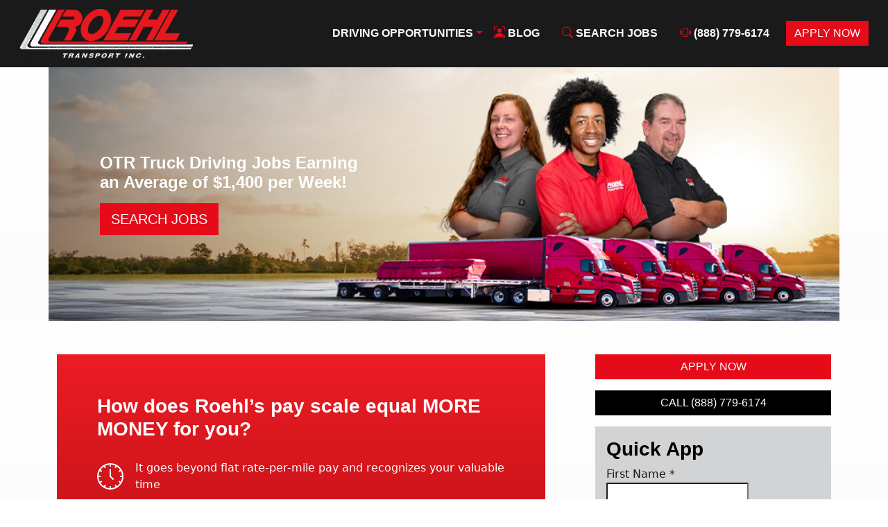

--- FILE ---
content_type: text/html; charset=UTF-8
request_url: https://drive4roehl.com/otr-drivers
body_size: 11064
content:
<!doctype html>
<html xmlns="http://www.w3.org/1999/xhtml" lang="en-US">
<head>
    <!-- Global site tag (gtag.js) - Google Analytics -->
    <script async src="https://www.googletagmanager.com/gtag/js?id=UA-219387562-1"></script>
    <script>
        window.dataLayer = window.dataLayer || [];

        function gtag() {
            dataLayer.push(arguments);
        }

        gtag('js', new Date());
        gtag('config', 'UA-219387562-1');
    </script>
    <!-- Required meta tags -->
    <meta charset="utf-8">
    <meta http-equiv="X-UA-Compatible" content="IE=edge">
    <meta name="viewport" content="width=device-width, initial-scale=1">
    <!-- Bootstrap CSS -->
    <link href="https://cdn.jsdelivr.net/npm/bootstrap@5.1.0/dist/css/bootstrap.min.css" rel="stylesheet"
          integrity="sha384-KyZXEAg3QhqLMpG8r+8fhAXLRk2vvoC2f3B09zVXn8CA5QIVfZOJ3BCsw2P0p/We" crossorigin="anonymous">
    <link rel="stylesheet" href="https://cdn.jsdelivr.net/npm/bootstrap-icons@1.4.0/font/bootstrap-icons.css">
        <script src="https://kit.fontawesome.com/d417ed5e20.js" crossorigin="anonymous"></script>
        <link href="https://drive4roehl.com//dist/main.css?version=3.2.0" rel="stylesheet">
        <title>Roehl Transport - OTR CDL-A TRUCK DRIVER JOBS</title>
                    <meta name="description" content="">
    <link rel="apple-touch-icon" sizes="180x180" href="https://drive4roehl.com/assets/images/favicon/apple-touch-icon.png">
    <link rel="icon" type="image/png" sizes="32x32" href="https://drive4roehl.com/assets/images/favicon/favicon-32x32.png">
    <link rel="icon" type="image/png" sizes="16x16" href="https://drive4roehl.com/assets/images/favicon/favicon-16x16.png">
    <link rel="manifest" href="https://drive4roehl.com/assets/images/favicon/site.webmanifest">
    <link rel="canonical" href="https://drive4roehl.com/otr-drivers"/>
        <meta name="facebook-domain-verification" content="90cpycldt16lol2bgcdei1fngj4ejs"/>
    <meta name="robots"
          content="index, follow"/>
        <meta name="google-site-verification" content="H3_xa1oloz38ZJRF3_L4fUPBHDiremRfJtu8en6_7IQ"/>
        <meta property="og:type" content="article"/>
    <meta property="og:title" content="OTR CDL-A TRUCK DRIVER JOBS"/>
    <meta property="og:description" content=""/>
    <meta property="og:image" content="LINK TO THE IMAGE FILE"/>
    <meta property="og:url" content="PERMALINK"/>
    <meta property="og:site_name" content="Roehl Transport"/>
        <meta name="twitter:title" content="OTR CDL-A TRUCK DRIVER JOBS">
    <meta name="twitter:description" content="">
    <meta name="twitter:image" content="LINK TO IMAGE">
    <meta name="twitter:site" content="@USERNAME">
    <meta name="twitter:creator" content="@USERNAME">
                    

                            <link href="https://drive4roehl.com/cpresources/4c9016c9/css/formie-theme.css?v=1753186138" rel="stylesheet">
<link href="https://drive4roehl.com/cpresources/320be111/css/site.css?v=1765920358" rel="stylesheet">
<script>window.modalContents = {};</script></head>
<body >
    
<div id="navTop" class="container-fluid px-0">
        <nav class="navbar navbar-scroll navbar-expand-xl  fixed-top px-3">
        <div class="container-fluid">
                                        <a class="navbar-brand" href="https://drive4roehl.com/"><img src="https://leadflex-assets.nyc3.cdn.digitaloceanspaces.com/drive4roehl/page-images/Roehl-Logo_OnBlack-1.png"
                                                                  alt="Roehl Transport logo"
                                                                  class="img-fluid"></a>
                        <button class="navbar-toggler" type="button" data-bs-toggle="collapse" data-bs-target="#navbarNavDropdown"
                    aria-controls="navbarNavDropdown" aria-expanded="false" aria-label="Toggle navigation">
                <i class="bi bi-list"></i>
            </button>
                        <div class="col-12  d-flex mt-2 d-block d-lg-none">
                <div class="p-2 flex-fill">
                                        <a class="btn btn-sm btn-primary btn-fullwidth" href="https://intelliapp.driverapponline.com/c/roehl?r=lf_direct"
                       data-event-trigger data-google-event-category="applynow" data-facebook-event-track="Lead">
                        APPLY NOW
                    </a>
                </div>
                <div class="p-2 flex-fill">
                                                                <a class="btn btn-sm btn-secondary btn-fullwidth cvz_pool"
                           href="tel:866-435-6201" data-event-trigger data-facebook-event-track="Contact">CALL NOW
                        </a>
                                    </div>
                                                    <div class="p-2 flex-fill">
                        <a href="#quickApp" class="btn btn-sm btn-primary btn-fullwidth" type="button">QUICK APP
                        </a>
                    </div>
                            </div>
            <div class="collapse navbar-collapse" id="navbarNavDropdown">
                <ul class="navbar-nav ms-auto mb-2 mb-lg-0">
                                                                                            <li class="nav-item dropdown">
                                                                    <a class="nav-link dropdown-toggle" href="#"
                                       id="navbarDropdownMenuLink8135" role="button" data-bs-toggle="dropdown"
                                       aria-expanded="false">Driving Opportunities</a>
                                                                <ul class="dropdown-menu" aria-labelledby="navbarDropdownMenuLink8135">
                                                                                                                <li>
                                                                                            <a class="dropdown-item"
                                                   href="https://drive4roehl.com/home-daily-cdl-a-truck-driver-jobs">HOME DAILY DRIVERS</a>
                                                                                    </li>
                                                                            <li>
                                                                                            <a class="dropdown-item"
                                                   href="https://drive4roehl.com/hometime-plus-cdl-a-truck-driver-jobs">HOMETIME PLUS</a>
                                                                                    </li>
                                                                            <li>
                                                                                            <a class="dropdown-item"
                                                   href="https://drive4roehl.com/otr-drivers">OTR Drivers</a>
                                                                                    </li>
                                                                            <li>
                                                                                            <a class="dropdown-item"
                                                   href="https://drive4roehl.com/home-weekly-drivers">Home Weekly Drivers</a>
                                                                                    </li>
                                                                            <li>
                                                                                            <a class="dropdown-item"
                                                   href="https://drive4roehl.com/chicagoland-home-daily-cdl-a-truck-driver-jobs">Chicagoland Metro</a>
                                                                                    </li>
                                                                            <li>
                                                                                            <a class="dropdown-item"
                                                   href="https://drive4roehl.com/refrigerated-dairyland-regional">Refrigerated Dairyland Regional</a>
                                                                                    </li>
                                                                            <li>
                                                                                            <a class="dropdown-item"
                                                   href="https://drive4roehl.com/flatbed-phoenix-otr-job">Flatbed Arizona OTR</a>
                                                                                    </li>
                                                                            <li>
                                                                                            <a class="dropdown-item"
                                                   href="https://drive4roehl.com/dedicated-home-weekly-company-drivers">Dedicated Home Weekly</a>
                                                                                    </li>
                                                                    </ul>
                            </li>
                                                                                                <li class="nav-item pe-3">
                                                                    <a class="nav-link" href="https://drive4roehl.com/blog"><i
                                                class="bi bi-person-bounding-box"></i> Blog</a>
                                                            </li>
                                                                <li class="nav-item pe-3">
                        <a class="nav-link" href="/jobs"><i class="bi bi-search"></i> SEARCH JOBS</a>
                    </li>
                                            <li class="nav-item pe-3">
                                                                                        <a class="nav-link cvz_pool"
                                   href="tel:866-435-6201"
                                   data-event-trigger data-facebook-event-track="Contact"><i
                                            class="bi bi-phone-vibrate"></i> 866-435-6201
                                </a>
                                                    </li>
                                    </ul>
                <div class="d-flex justify-content-end">
                                                                <a href="https://intelliapp.driverapponline.com/c/roehl?r=lf_direct" class="btn btn-primary rounded-0" data-event-trigger data-google-event-category="applynow" data-facebook-event-track="Lead">
                            APPLY NOW
                        </a>
                                    </div>
            </div>
        </div>
    </nav>

</div>
                <div id="landingPageDark">
        <header>
            <div class="container headline page-headline" style="background-image: url(&#039;../assets/images/job-detail-header.png&#039;);">
                <div class="row justify-content-center align-items-center">
                    <div class="col-sm-12 col-md-6 col-lg-5 ps-3 ps-lg-4 ps-xl-5 py-3">
                        <h1 class="h4 fw-bold">OTR Truck Driving Jobs Earning an Average of $1,400 per Week!</h1>
                                                                        <h5 class="text-white fw-normal  h2 text-uppercase"></h5>
                                                                        <a href="https://drive4roehl.com/jobs" type="button"
                                class="btn btn-secondary rounded-0 btn-lg mt-2"> SEARCH JOBS
                        </a>
                    </div>

                    <div class="col-sm-12 col-md-6 col-lg-7 header-image d-none d-md-block">
                    </div>
                </div>
            </div>
            <div class="page-mobile-headline" style="background-image: url(&#039;../assets/images/job-detail-header.png&#039;);">

            </div>
        </header>


        <article class="py-5">
            <div class="container">
                <div class="row d-flex justify-items-stretch g-5">
                    <div class="col-sm-12 col-lg-8 pe-lg-5">
                        <!--Sliding Pay Scale Callout -->
                        <div id="slidingScaleCallout">
                            <div id="redText">
                                <h3>How does Roehl’s pay scale equal MORE MONEY for you?</h3>
                                <ul>
                                    <li><img src="/assets/images/clock.png"/>It goes beyond flat rate-per-mile pay and recognizes your valuable time</li>
                                    <li><img src="/assets/images/Group-4.png"/>Know exactly what you’re going to make before you drive the route, every time
                                    </li>
                                    <li><img src="/assets/images/Group-6.png"/>Shorter hauls actually mean higher earning power</li>
                                </ul>
                            </div>

                            <div class="mb-5 pe-lg-4 mt-5">
                                <h3>OTR CDL-A TRUCK DRIVER JOBS</h3>
                                <h5><b><br />Roehl, for every mile of your driving career.</b></h5><p><b><br />DRIVE your success. GROW your earnings. THRIVE on the open road.</b><br /><br />If you're ready to <strong>DRIVE</strong> your career forward, Roehl’s OTR opportunities offer the freedom and miles to <strong>GROW</strong> on the job while you <strong>THRIVE</strong> with top-tier pay, flexible home time, and reliable support. With Roehl’s Dynamic Pay Plan, you’re rewarded for your time—not just the miles you drive—and you'll have the chance to earn quarterly bonuses on top of it all.<br /><br /></p><p><b>CDL-A OTR Truck Driver Jobs Offer:</b></p><ul><li><strong>Average $1,400 per week, with top drivers earning $1,800+</strong></li><li><strong>Earn $945–$2,000 per week</strong></li><li><strong>Address-to-Address practical mileage pay – paid for more of the miles you actually drive</strong></li><li><strong>Flexible home time:</strong><ul><li>Out 11–14 days; home 3 days</li><li>Stay out longer and earn up to a week of home time</li></ul></li><li>New, modern equipment</li><li>Health, Dental, Vision Insurance</li><li>Life Insurance: Basic &amp; Supplemental</li><li>Short-Term Income Protection and Long-Term Disability (LTD)</li><li>Flexible Spending Accounts (FSAs)</li><li>Paid Time Off: Vacation and Holidays</li><li>Voluntary Benefits</li><li>Retire in style with a 401k plan &amp; profit sharing</li><li>Referral bonuses</li><li>Bring a friend! - passenger (rider) policy</li><li>Bring a pet! – pet policy</li><li>Our smartphone app keeps you connected, even when you're away from the truck</li><li>24/7 maintenance support</li><li>Downtime measured in minutes—not days</li><li>Dry Van, Refrigerated, Curtainside and Flatbed opportunities (varies by location)</li></ul><p><strong><br />If you’re ready to DRIVE with purpose, GROW your income, and THRIVE in a career that supports your goals, apply today for CDL-A OTR truck driver opportunities with Roehl.<br /><br /></strong></p><p><i>*Earnings are based on an average of actual Roehl drivers with at least one year of experience.</i></p>
                            </div>

                            <div id="grayText">
                                <h3>Take a look at some real life examples of how Roehl Drivers earn MORE:</h3>
                                <ol>
                                    <li>A driver with 1 year of experience hauls a 49 mile load that takes 2 hours; the driver earns $56.35</li>
                                    <li>The same driver hauls a 200 mile load that takes 4 hours; the driver earns $110.00
                                    </li>
                                    <li>The same driver hauls a 500 mile load that takes 10 hours; the driver earns $260.00</li>
                                </ol>
                            </div>
                        </div>
                    </div>
                    <div id="quickApp" class="col-sm-12 col-lg-4">
                        <div class="d-grid gap-3 mb-3 mx-auto p-3 p-lg-0">
                            <a class="btn btn-primary rounded-0 btn-fullwidth"  href="https://intelliapp.driverapponline.com/c/roehl?r=lf_direct"
                               data-event-trigger data-google-event-category="applynow" data-facebook-event-track="Lead">
                                APPLY NOW
                            </a>

                                                                                        <a class="btn btn-secondary rounded-0 btn-fullwidth cvz_pool"
                                   href="tel:866-435-6201"
                                   data-event-trigger data-facebook-event-track="Contact">CALL 866-435-6201
                                </a>
                                                    </div>
                                                    <div class="p-3 pageForm">
                                <h3>Quick App</h3>
                                    
    
    
                
                

<div class="fui-i"><form id="fui-shortApp-wbmkmm" class="fui-form fui-labels-above-input" method="post" enctype="multipart/form-data" accept-charset="utf-8" data-fui-form="{&quot;formHashId&quot;:&quot;fui-shortApp-wbmkmm&quot;,&quot;formId&quot;:8004,&quot;formHandle&quot;:&quot;shortApp&quot;,&quot;registeredJs&quot;:[{&quot;src&quot;:&quot;https:\/\/drive4roehl.com\/cpresources\/4c9016c9\/js\/fields\/hidden.js?v=1753186138&quot;,&quot;module&quot;:&quot;FormieHidden&quot;},{&quot;src&quot;:&quot;https:\/\/drive4roehl.com\/cpresources\/4c9016c9\/js\/fields\/file-upload.js?v=1753186138&quot;,&quot;module&quot;:&quot;FormieFileUpload&quot;},{&quot;src&quot;:&quot;https:\/\/drive4roehl.com\/cpresources\/4c9016c9\/js\/fields\/checkbox-radio.js?v=1753186138&quot;,&quot;module&quot;:&quot;FormieCheckboxRadio&quot;},{&quot;src&quot;:&quot;https:\/\/drive4roehl.com\/cpresources\/4c9016c9\/js\/captchas\/duplicate.js?v=1753186138&quot;,&quot;module&quot;:&quot;FormieDuplicateCaptcha&quot;,&quot;settings&quot;:{&quot;formId&quot;:&quot;fui-shortApp-wbmkmm&quot;,&quot;sessionKey&quot;:&quot;__DUP_8004311&quot;,&quot;value&quot;:&quot;697042e1e08ca4.34187217&quot;}},{&quot;src&quot;:&quot;https:\/\/drive4roehl.com\/cpresources\/4c9016c9\/js\/captchas\/javascript.js?v=1753186138&quot;,&quot;module&quot;:&quot;FormieJSCaptcha&quot;,&quot;settings&quot;:{&quot;formId&quot;:&quot;fui-shortApp-wbmkmm&quot;,&quot;sessionKey&quot;:&quot;__JSCHK_8004311&quot;,&quot;value&quot;:&quot;697042e1e09295.56234012&quot;}},{&quot;src&quot;:&quot;https:\/\/drive4roehl.com\/cpresources\/4c9016c9\/js\/fields\/conditions.js?v=1753186138&quot;,&quot;module&quot;:&quot;FormieConditions&quot;}],&quot;settings&quot;:{&quot;submitMethod&quot;:&quot;page-reload&quot;,&quot;submitActionMessage&quot;:&quot;&lt;p&gt;Submission saved.&lt;\/p&gt;&quot;,&quot;submitActionMessageTimeout&quot;:null,&quot;submitActionMessagePosition&quot;:&quot;top-form&quot;,&quot;submitActionFormHide&quot;:false,&quot;submitAction&quot;:&quot;url&quot;,&quot;submitActionTab&quot;:&quot;same-tab&quot;,&quot;errorMessage&quot;:&quot;&lt;p&gt;Couldn’t save submission due to errors.&lt;\/p&gt;&quot;,&quot;errorMessagePosition&quot;:&quot;top-form&quot;,&quot;loadingIndicator&quot;:null,&quot;loadingIndicatorText&quot;:null,&quot;validationOnSubmit&quot;:true,&quot;validationOnFocus&quot;:false,&quot;scrollToTop&quot;:true,&quot;hasMultiplePages&quot;:false,&quot;pages&quot;:[{&quot;settings&quot;:{&quot;submitButtonLabel&quot;:&quot;Next&quot;,&quot;backButtonLabel&quot;:&quot;Back&quot;,&quot;showBackButton&quot;:false,&quot;saveButtonLabel&quot;:&quot;Save&quot;,&quot;showSaveButton&quot;:false,&quot;saveButtonStyle&quot;:&quot;link&quot;,&quot;buttonsPosition&quot;:&quot;left&quot;,&quot;cssClasses&quot;:null,&quot;containerAttributes&quot;:[],&quot;inputAttributes&quot;:[],&quot;enableNextButtonConditions&quot;:false,&quot;nextButtonConditions&quot;:{&quot;showRule&quot;:&quot;show&quot;,&quot;conditionRule&quot;:&quot;all&quot;,&quot;conditions&quot;:[]},&quot;enablePageConditions&quot;:false,&quot;pageConditions&quot;:{&quot;showRule&quot;:&quot;show&quot;,&quot;conditionRule&quot;:&quot;all&quot;,&quot;conditions&quot;:[]},&quot;enableJsEvents&quot;:false,&quot;jsGtmEventOptions&quot;:[]},&quot;id&quot;:311,&quot;layoutId&quot;:20,&quot;name&quot;:&quot;Contact Info&quot;,&quot;uid&quot;:&quot;b86cdf88-03be-4739-9549-000b497e60b8&quot;,&quot;userCondition&quot;:null,&quot;elementCondition&quot;:null}],&quot;themeConfig&quot;:{&quot;loading&quot;:{&quot;class&quot;:&quot;fui-loading&quot;},&quot;errorMessage&quot;:{&quot;class&quot;:&quot;fui-error-message&quot;},&quot;disabled&quot;:{&quot;class&quot;:&quot;fui-disabled&quot;},&quot;tabError&quot;:{&quot;class&quot;:&quot;fui-tab-error&quot;},&quot;tabActive&quot;:{&quot;class&quot;:&quot;fui-tab-active&quot;},&quot;tabComplete&quot;:{&quot;class&quot;:&quot;fui-tab-complete&quot;},&quot;successMessage&quot;:{&quot;class&quot;:&quot;fui-success-message&quot;},&quot;alert&quot;:{&quot;class&quot;:&quot;fui-alert&quot;},&quot;alertError&quot;:{&quot;class&quot;:&quot;fui-alert fui-alert-error fui-alert-top-form&quot;,&quot;role&quot;:&quot;alert&quot;,&quot;data-fui-alert&quot;:true},&quot;alertSuccess&quot;:{&quot;class&quot;:&quot;fui-alert fui-alert-success fui-alert-top-form&quot;,&quot;role&quot;:&quot;alert&quot;,&quot;data-fui-alert&quot;:true},&quot;page&quot;:{&quot;id&quot;:&quot;fui-shortApp-wbmkmm-p-311&quot;,&quot;class&quot;:&quot;fui-page&quot;,&quot;data-index&quot;:&quot;0&quot;,&quot;data-id&quot;:&quot;311&quot;,&quot;data-fui-page&quot;:true},&quot;progress&quot;:{&quot;class&quot;:&quot;fui-progress&quot;,&quot;data-fui-progress&quot;:true},&quot;tab&quot;:{&quot;class&quot;:&quot;fui-tab&quot;},&quot;success&quot;:{&quot;class&quot;:&quot;fui-success&quot;},&quot;error&quot;:{&quot;class&quot;:&quot;fui-error-message&quot;},&quot;fieldErrors&quot;:{&quot;class&quot;:&quot;fui-errors&quot;},&quot;fieldError&quot;:{&quot;class&quot;:&quot;fui-error-message&quot;}},&quot;redirectUrl&quot;:&quot;https:\/\/drive4roehl.com\/{redirectParam}&quot;,&quot;currentPageId&quot;:311,&quot;outputJsTheme&quot;:true,&quot;enableUnloadWarning&quot;:true,&quot;enableBackSubmission&quot;:true,&quot;ajaxTimeout&quot;:10,&quot;outputConsoleMessages&quot;:true,&quot;baseActionUrl&quot;:&quot;https:\/\/drive4roehl.com\/index.php?p=actions&quot;,&quot;refreshTokenUrl&quot;:&quot;https:\/\/drive4roehl.com\/index.php?p=actions\/formie\/forms\/refresh-tokens&amp;form=FORM_PLACEHOLDER&quot;,&quot;scriptAttributes&quot;:[]}}" data-form-submit-method="page-reload" data-form-submit-action="url" data-redirect="https://drive4roehl.com/{redirectParam}"><input type="hidden" name="CRAFT_CSRF_TOKEN" value="vZ1p8S9soTUlp7i0P3-STjzVkZ06NDIaS8SHmnoraAcPMSAG3BOU9tetUcF7QdNqQ_3vwnQ-1wxfkKf-d0VLVzyc0bc1RQRgf1tBdO4-57o=" autocomplete="off"><input type="hidden" name="action" value="formie/submissions/submit"><input type="hidden" name="submitAction" value="submit"><input type="hidden" name="handle" value="shortApp"><input type="hidden" name="siteId" value="1"><input type="hidden" name="redirect" value="5e69bd26fd0594ee92eaea87477693214ff0f1d9e21c4ceb33b7532c38f60040https://drive4roehl.com/{redirectParam}"><div class="fui-form-container"><div id="fui-shortApp-wbmkmm-p-311" class="fui-page" data-index="0" data-id="311" data-fui-page><div class="fui-page-container"><div class="fui-row fui-page-row fui-row-empty" data-fui-field-count="0"><div class="fui-field fui-type-hidden fui-label-hidden fui-subfield-label-hidden fui-instructions-above-input fui-hidden fui-page-field" data-field-handle="companyName" data-field-type="hidden"><div class="fui-field-container"><div class="fui-input-container"><input type="hidden" id="fui-shortApp-wbmkmm-fields-companyName" name="fields[companyName]" value="Roehl Transport" data-fui-id="shortApp-companyName"></div></div></div><div class="fui-field fui-type-hidden fui-label-hidden fui-subfield-label-hidden fui-instructions-above-input fui-hidden fui-page-field" data-field-handle="atsCompanyId" data-field-type="hidden"><div class="fui-field-container"><div class="fui-input-container"><input type="hidden" id="fui-shortApp-wbmkmm-fields-atsCompanyId" name="fields[atsCompanyId]" value="1183" data-fui-id="shortApp-atsCompanyId"></div></div></div><div class="fui-field fui-type-hidden fui-label-hidden fui-subfield-label-hidden fui-instructions-above-input fui-hidden fui-page-field" data-field-handle="worklistId" data-field-type="hidden"><div class="fui-field-container"><div class="fui-input-container"><input type="hidden" id="fui-shortApp-wbmkmm-fields-worklistId" name="fields[worklistId]" value="" data-fui-id="shortApp-worklistId"></div></div></div></div><div class="fui-row fui-page-row fui-row-empty" data-fui-field-count="0"><div class="fui-field fui-type-hidden fui-label-hidden fui-subfield-label-hidden fui-instructions-above-input fui-hidden fui-page-field" data-field-handle="webPageUrl" data-field-type="hidden"><div class="fui-field-container"><div class="fui-input-container"><input type="hidden" id="fui-shortApp-wbmkmm-fields-webPageUrl" name="fields[webPageUrl]" value="https://drive4roehl.com/otr-drivers" data-fui-id="shortApp-webPageUrl"></div></div></div><div class="fui-field fui-type-hidden fui-label-hidden fui-subfield-label-hidden fui-instructions-above-input fui-hidden fui-page-field" data-field-handle="referrerValue" data-field-type="hidden"><div class="fui-field-container"><div class="fui-input-container"><input type="hidden" id="fui-shortApp-wbmkmm-fields-referrerValue" name="fields[referrerValue]" value="lf_direct" data-fui-id="shortApp-referrerValue"></div></div></div></div><div class="fui-row fui-page-row fui-row-empty" data-fui-field-count="0"><div class="fui-field fui-type-hidden fui-label-hidden fui-subfield-label-hidden fui-instructions-above-input fui-hidden fui-page-field" data-field-handle="anonymous_id" data-field-type="hidden" data-field-config="[{&quot;cookieName&quot;:&quot;rl_anonymous_id&quot;,&quot;module&quot;:&quot;FormieHidden&quot;}]"><div class="fui-field-container"><div class="fui-input-container"><input type="hidden" id="fui-shortApp-wbmkmm-fields-anonymous_id" name="fields[anonymous_id]" value="" data-fui-id="shortApp-anonymous_id"></div></div></div></div><div class="fui-row fui-page-row" data-fui-field-count="1"><div class="fui-field fui-type-single-line-text fui-label-above-input fui-subfield-label-above-input fui-instructions-above-input fui-field-required fui-page-field" data-field-handle="firstName" data-field-type="single-line-text"><div class="fui-field-container"><label class="fui-label" for="fui-shortApp-wbmkmm-fields-firstName">First Name&nbsp;<span class="fui-required" aria-hidden="true">*</span></label><div class="fui-input-container"><input type="text" id="fui-shortApp-wbmkmm-fields-firstName" class="fui-input" name="fields[firstName]" value="" required data-fui-id="shortApp-firstName"></div></div></div></div><div class="fui-row fui-page-row" data-fui-field-count="1"><div class="fui-field fui-type-single-line-text fui-label-above-input fui-subfield-label-above-input fui-instructions-above-input fui-field-required fui-page-field" data-field-handle="lastName" data-field-type="single-line-text"><div class="fui-field-container"><label class="fui-label" for="fui-shortApp-wbmkmm-fields-lastName">Last Name&nbsp;<span class="fui-required" aria-hidden="true">*</span></label><div class="fui-input-container"><input type="text" id="fui-shortApp-wbmkmm-fields-lastName" class="fui-input" name="fields[lastName]" value="" required data-fui-id="shortApp-lastName"></div></div></div></div><div class="fui-row fui-page-row" data-fui-field-count="2"><div class="fui-field fui-type-phone fui-label-above-input fui-subfield-label-above-input fui-instructions-above-input fui-field-required fui-page-field" data-field-handle="cellPhone" data-field-type="phone"><div class="fui-field-container"><label class="fui-label" for="fui-shortApp-wbmkmm-fields-cellPhone">Cell Phone&nbsp;<span class="fui-required" aria-hidden="true">*</span></label><div class="fui-input-container"><input type="tel" id="fui-shortApp-wbmkmm-fields-cellPhone" class="fui-input" name="fields[cellPhone][number]" autocomplete="tel" required data-fui-id="shortApp-cellPhone-number"></div></div></div><div class="fui-field fui-type-email fui-label-above-input fui-subfield-label-above-input fui-instructions-above-input fui-field-required fui-page-field" data-field-handle="email" data-field-type="email"><div class="fui-field-container"><label class="fui-label" for="fui-shortApp-wbmkmm-fields-email">Email&nbsp;<span class="fui-required" aria-hidden="true">*</span></label><div class="fui-input-container"><input type="email" id="fui-shortApp-wbmkmm-fields-email" class="fui-input" name="fields[email]" value="" autocomplete="email" required data-fui-id="shortApp-email"></div></div></div></div><div class="fui-row fui-page-row" data-fui-field-count="1"><div class="fui-field fui-type-single-line-text fui-label-above-input fui-subfield-label-above-input fui-instructions-above-input fui-field-required fui-page-field" data-field-handle="city" data-field-type="single-line-text"><div class="fui-field-container"><label class="fui-label" for="fui-shortApp-wbmkmm-fields-city">City&nbsp;<span class="fui-required" aria-hidden="true">*</span></label><div class="fui-input-container"><input type="text" id="fui-shortApp-wbmkmm-fields-city" class="fui-input" name="fields[city]" value="" required data-fui-id="shortApp-city"></div></div></div></div><div class="fui-row fui-page-row" data-fui-field-count="2"><div class="fui-field fui-type-dropdown fui-label-above-input fui-subfield-label-above-input fui-instructions-above-input fui-field-required fui-page-field" data-field-handle="state" data-field-type="dropdown"><div class="fui-field-container"><label class="fui-label" for="fui-shortApp-wbmkmm-fields-state">State&nbsp;<span class="fui-required" aria-hidden="true">*</span></label><div class="fui-input-container"><select id="fui-shortApp-wbmkmm-fields-state" class="fui-select" name="fields[state]" required data-fui-id="shortApp-state"><option value="" selected>--Select--</option><option value="AL">Alabama</option><option value="AK">Alaska</option><option value="AZ">Arizona</option><option value="AR">Arkansas</option><option value="CA">California</option><option value="CO">Colorado</option><option value="CT">Connecticut</option><option value="DE">Delaware</option><option value="FL">Florida</option><option value="GA">Georgia</option><option value="HI">Hawaii</option><option value="ID">Idaho</option><option value="IL">Illinois</option><option value="IN">Indiana</option><option value="IA">Iowa</option><option value="KS">Kansas</option><option value="KY">Kentucky</option><option value="LA">Louisiana</option><option value="ME">Maine</option><option value="MD">Maryland</option><option value="MA">Massachusetts</option><option value="MI">Michigan</option><option value="MN">Minnesota</option><option value="MS">Mississippi</option><option value="MO">Missouri</option><option value="MT">Montana</option><option value="NE">Nebraska</option><option value="NV">Nevada</option><option value="NH">New Hampshire</option><option value="NJ">New Jersey</option><option value="NM">New Mexico</option><option value="NY">New York</option><option value="NC">North Carolina</option><option value="ND">North Dakota</option><option value="OH">Ohio</option><option value="OK">Oklahoma</option><option value="OR">Oregon</option><option value="PA">Pennsylvania</option><option value="RI">Rhode Island</option><option value="SC">South Carolina</option><option value="SD">South Dakota</option><option value="TN">Tennessee</option><option value="TX">Texas</option><option value="UT">Utah</option><option value="VT">Vermont</option><option value="VA">Virginia</option><option value="WA">Washington</option><option value="WV">West Virginia</option><option value="WI">Wisconsin</option><option value="WY">Wyoming</option></select></div></div></div><div class="fui-field fui-type-single-line-text fui-label-above-input fui-subfield-label-above-input fui-instructions-above-input fui-field-required fui-page-field" data-field-handle="zipCode" data-field-type="single-line-text"><div class="fui-field-container"><label class="fui-label" for="fui-shortApp-wbmkmm-fields-zipCode">Zip&nbsp;<span class="fui-required" aria-hidden="true">*</span></label><div class="fui-input-container"><input type="text" id="fui-shortApp-wbmkmm-fields-zipCode" class="fui-input" name="fields[zipCode]" value="" required data-fui-id="shortApp-zipCode"></div></div></div></div><div class="fui-row fui-page-row" data-fui-field-count="1"><div class="fui-field fui-type-dropdown fui-label-above-input fui-subfield-label-above-input fui-instructions-above-input fui-field-required fui-page-field" data-field-handle="cdla" data-field-type="dropdown"><div class="fui-field-container"><label class="fui-label" for="fui-shortApp-wbmkmm-fields-cdla">Do you have a CDL-A?&nbsp;<span class="fui-required" aria-hidden="true">*</span></label><div class="fui-input-container"><select id="fui-shortApp-wbmkmm-fields-cdla" class="fui-select" name="fields[cdla]" required data-fui-id="shortApp-cdla"><option value="" selected>Select an option</option><option value="Yes">Yes</option><option value="No">No</option></select></div></div></div></div><div class="fui-row fui-page-row" data-fui-field-count="1"><div class="fui-field fui-type-dropdown fui-label-above-input fui-subfield-label-above-input fui-instructions-above-input fui-field-required fui-page-field" data-field-handle="areYouAnOwnerOperator" data-field-type="dropdown" data-field-conditions="{&quot;showRule&quot;:&quot;show&quot;,&quot;conditionRule&quot;:&quot;all&quot;,&quot;conditions&quot;:[{&quot;field&quot;:&quot;fields[cdla]&quot;,&quot;condition&quot;:&quot;=&quot;,&quot;value&quot;:&quot;Yes&quot;}],&quot;isNested&quot;:false}"><div class="fui-field-container"><label class="fui-label" for="fui-shortApp-wbmkmm-fields-areYouAnOwnerOperator">Are you an Owner Operator?&nbsp;<span class="fui-required" aria-hidden="true">*</span></label><div class="fui-input-container"><select id="fui-shortApp-wbmkmm-fields-areYouAnOwnerOperator" class="fui-select" name="fields[areYouAnOwnerOperator]" required data-fui-id="shortApp-areYouAnOwnerOperator"><option value="" selected>Select an option</option><option value="Yes">Yes</option><option value="No">No</option></select></div></div></div></div><div class="fui-row fui-page-row" data-fui-field-count="1"><div class="fui-field fui-type-dropdown fui-label-above-input fui-subfield-label-above-input fui-instructions-above-input fui-field-required fui-page-field" data-field-handle="howMuchExperienceDoYouHave" data-field-type="dropdown" data-field-conditions="{&quot;showRule&quot;:&quot;show&quot;,&quot;conditionRule&quot;:&quot;all&quot;,&quot;conditions&quot;:[{&quot;field&quot;:&quot;fields[cdla]&quot;,&quot;condition&quot;:&quot;=&quot;,&quot;value&quot;:&quot;Yes&quot;}],&quot;isNested&quot;:false}"><div class="fui-field-container"><label class="fui-label" for="fui-shortApp-wbmkmm-fields-howMuchExperienceDoYouHave">How much experience do you have?&nbsp;<span class="fui-required" aria-hidden="true">*</span></label><div class="fui-input-container"><select id="fui-shortApp-wbmkmm-fields-howMuchExperienceDoYouHave" class="fui-select" name="fields[howMuchExperienceDoYouHave]" required data-fui-id="shortApp-howMuchExperienceDoYouHave"><option value="" selected>Select an option</option><option value="0-4 months">0-4 months</option><option value="5+ months">5+ months</option></select></div></div></div></div><div class="fui-row fui-page-row fui-row-empty" data-fui-field-count="0"><div class="fui-field fui-type-file-upload fui-label-above-input fui-subfield-label-above-input fui-instructions-above-input fui-hidden fui-page-field" data-field-handle="resume" data-field-type="file-upload" data-field-display-type="dropdown" data-field-config="[{&quot;module&quot;:&quot;FormieFileUpload&quot;}]"><div class="fui-field-container"><label class="fui-label" for="fui-shortApp-wbmkmm-fields-resume">Resume</label><div class="fui-input-container"><input type="file" id="fui-shortApp-wbmkmm-fields-resume" class="fui-input" name="fields[resume][]" accept=".pdf, .txt, .doc, .docx, .dotm, .dotx" data-fui-id="shortApp-resume" data-size-min-limit="0" data-size-max-limit="1" data-file-limit="1"></div></div></div></div><div class="fui-row fui-page-row" data-fui-field-count="1"><div class="fui-field fui-type-dropdown fui-label-above-input fui-subfield-label-above-input fui-instructions-above-input fui-page-field" data-field-handle="optIn" data-field-type="dropdown"><div class="fui-field-container"><label class="fui-label" for="fui-shortApp-wbmkmm-fields-optIn">I hereby consent to receive autodialed and/or pre-recorded calls and/or SMS (text messages) from or on behalf of Roehl Transport at the telephone number provided above.</label><div class="fui-input-container"><select id="fui-shortApp-wbmkmm-fields-optIn" class="fui-select" name="fields[optIn]" data-fui-id="shortApp-optIn"><option value="Yes" selected>Yes</option><option value="No">No</option></select></div></div></div></div><div class="fui-row fui-page-row fui-row-empty" data-fui-field-count="0"><div class="fui-field fui-type-checkboxes fui-label-above-input fui-subfield-label-above-input fui-instructions-above-input fui-hidden fui-page-field" data-field-handle="verified" data-field-type="checkboxes" data-field-config="[{&quot;module&quot;:&quot;FormieCheckboxRadio&quot;}]" data-field-conditions="{&quot;showRule&quot;:&quot;show&quot;,&quot;conditionRule&quot;:&quot;all&quot;,&quot;conditions&quot;:[{&quot;field&quot;:&quot;fields[cdla]&quot;,&quot;condition&quot;:&quot;=&quot;,&quot;value&quot;:&quot;Yes&quot;}],&quot;isNested&quot;:false}"><fieldset class="fui-fieldset fui-layout-vertical"><legend class="fui-legend">CDL Redirect</legend><div class="fui-input-container"><input type="hidden" name="fields[verified]" value=""><div class="fui-layout-wrap"><div class="fui-checkbox"><input type="checkbox" id="fui-shortApp-wbmkmm-fields-verified-yes-0" class="fui-input fui-checkbox-input" name="fields[verified][]" value="Yes" checked data-fui-id="shortApp-verified-yes-0"><label class="fui-checkbox-label" for="fui-shortApp-wbmkmm-fields-verified-yes-0">Yes</label></div></div></div></fieldset></div></div><div class="fui-row fui-page-row fui-row-empty" data-fui-field-count="0"><div class="fui-field fui-type-hidden fui-label-hidden fui-subfield-label-hidden fui-instructions-above-input fui-hidden fui-page-field" data-field-handle="redirectParam" data-field-type="hidden"><div class="fui-field-container"><div class="fui-input-container"><input type="hidden" id="fui-shortApp-wbmkmm-fields-redirectParam" name="fields[redirectParam]" data-fui-id="shortApp-redirectParam"></div></div></div></div><div class="fui-row fui-page-row fui-row-empty" data-fui-field-count="0"><div class="fui-field fui-type-hidden fui-label-hidden fui-subfield-label-hidden fui-instructions-above-input fui-hidden fui-page-field" data-field-handle="atsResponse" data-field-type="hidden"><div class="fui-field-container"><div class="fui-input-container"><input type="hidden" id="fui-shortApp-wbmkmm-fields-atsResponse" name="fields[atsResponse]" data-fui-id="shortApp-atsResponse"></div></div></div></div></div><div class="formie-duplicate-captcha-placeholder" data-duplicate-captcha-placeholder></div><div id="beesknees_8004311_wrapper" style="display:none;"><label for="beesknees_8004311">Leave this field blank</label><input type="text" id="beesknees_8004311" name="beesknees" style="display:none;" /></div><div class="formie-jscaptcha-placeholder" data-jscaptcha-placeholder></div><div class="fui-btn-wrapper fui-btn-left"><button type="submit" class="fui-btn fui-submit" data-submit-action="submit">Next</button></div></div></div></form></div>

                            </div>
                                            </div>
                </div>

            </div>
        </article>

        
    </div>

<footer class="p-5">
    <div class="container">
        <div class="row">
            <div class="col-sm-12 col-lg-3 p-3 logo">
                                                    <img src="https://leadflex-assets.nyc3.cdn.digitaloceanspaces.com/drive4roehl/page-images/Roehl-Logo_OnBlack-1.png" alt="Roehl Transport logo" class="img-fluid">
                            </div>
            <div class="col-sm-12 col-lg-3 p-3 ">
                <h3>Links</h3>
                                <ul class="text-secondary">
                                        <li class="nav-item pe-3">
                        <a class="nav-link" href="/jobs"><i class="bi bi-search"></i> Search Jobs</a>
                    </li>
                                                                        <li class="nav-item dropdown">
                                                                    <a class="nav-link dropdown-toggle" href="#" id="navbarDropdownMenuLink8135" role="button" data-bs-toggle="dropdown" aria-expanded="false">Driving Opportunities</a>
                                                                <ul class="dropdown-menu" aria-labelledby="navbarDropdownMenuLink8135">
                                                                                                                <li>
                                                                                            <a class="dropdown-item" href="https://drive4roehl.com/home-daily-cdl-a-truck-driver-jobs">HOME DAILY DRIVERS</a>
                                                                                    </li>
                                                                            <li>
                                                                                            <a class="dropdown-item" href="https://drive4roehl.com/hometime-plus-cdl-a-truck-driver-jobs">HOMETIME PLUS</a>
                                                                                    </li>
                                                                            <li>
                                                                                            <a class="dropdown-item" href="https://drive4roehl.com/otr-drivers">OTR Drivers</a>
                                                                                    </li>
                                                                            <li>
                                                                                            <a class="dropdown-item" href="https://drive4roehl.com/home-weekly-drivers">Home Weekly Drivers</a>
                                                                                    </li>
                                                                            <li>
                                                                                            <a class="dropdown-item" href="https://drive4roehl.com/chicagoland-home-daily-cdl-a-truck-driver-jobs">Chicagoland Metro</a>
                                                                                    </li>
                                                                            <li>
                                                                                            <a class="dropdown-item" href="https://drive4roehl.com/refrigerated-dairyland-regional">Refrigerated Dairyland Regional</a>
                                                                                    </li>
                                                                            <li>
                                                                                            <a class="dropdown-item" href="https://drive4roehl.com/flatbed-phoenix-otr-job">Flatbed Arizona OTR</a>
                                                                                    </li>
                                                                            <li>
                                                                                            <a class="dropdown-item" href="https://drive4roehl.com/dedicated-home-weekly-company-drivers">Dedicated Home Weekly</a>
                                                                                    </li>
                                                                    </ul>
                            </li>
                                                                                                <li class="nav-item pe-3">
                                                                    <a class="nav-link" href="https://drive4roehl.com/blog"><i class="bi bi-person-bounding-box"></i> Blog</a>
                                                            </li>
                                            
                    <li class="nav-item pe-3">
                        <a class="nav-link" href="https://www.roehl.jobs/driving-jobs/resources/employee-benefits" target="_blank">See Roehl Transport Benefits</a>
                    </li>
                </ul>
            </div>
            <div class="col-sm-12 col-lg-3 p-3 ">
                <h3>Contact</h3>
                <ul>
                    <li class="nav-item pe-3">
                        <a class="nav-link" href="https://www.roehl.jobs/" target="_blank">Roehl Transport Jobs</a>
                    </li>

                                        <li>
                        <a href="https://intelliapp.driverapponline.com/c/roehl?r=lf_direct" data-event-trigger data-google-event-category="applynow" data-facebook-event-track="Lead">
                            <i class="bi bi-pencil pe-3"></i>
                            Driver Application
                        </a>
                    </li>

                                                                <li><a class="cvz_pool" href="tel:866-435-6201" data-event-trigger data-facebook-event-track="Contact"><i class="bi bi-phone-vibrate pe-3"></i> 866-435-6201</a></li>
                                    </ul>
            </div>
            <div class="col-sm-12 col-lg-3 p-3 ">
                <h3>Site Use</h3>
                <ul class="text-secondary">
                                        <li><a href="/privacy-policy"><i class="bi bi-shield-shaded pe-3"></i> Privacy Policy</a></li>
                </ul>
            </div>

        </div>
                    </div>
</footer><script src="https://code.jquery.com/jquery-3.6.0.slim.min.js"
        integrity="sha256-u7e5khyithlIdTpu22PHhENmPcRdFiHRjhAuHcs05RI=" crossorigin="anonymous"></script>
<script src="https://cdn.jsdelivr.net/npm/@popperjs/core@2.9.3/dist/umd/popper.min.js"
        integrity="sha384-eMNCOe7tC1doHpGoWe/6oMVemdAVTMs2xqW4mwXrXsW0L84Iytr2wi5v2QjrP/xp"
        crossorigin="anonymous"></script>
<script src="https://cdn.jsdelivr.net/npm/bootstrap@5.1.0/dist/js/bootstrap.min.js"
        integrity="sha384-cn7l7gDp0eyniUwwAZgrzD06kc/tftFf19TOAs2zVinnD/C7E91j9yyk5//jjpt/"
        crossorigin="anonymous"></script>
<script>
    $(window).scroll(function () {
        $('nav').toggleClass('scrolled', $(this).scrollTop() > 100);
    });
</script>

<script>
    htmx.on('htmx:afterSettle', function (event) {
        googleMaps.init('jobsMap');
    });
</script>
<script>
    function passwordShow() {
        var x = document.getElementById("passwordField");
        if (x.type === "password") {
            x.type = "text";
        } else {
            x.type = "password";
        }
    }
</script>
<script>
    document.addEventListener('freeform-ready', (event) => {
        // scrolling offset in pixels from the top of the form.
        // defaults to 0
        event.options.scrollOffset = -300;
    });
</script>


<script>
  const ApplyClick = function () {
    gtag("event", "click", {
      method: "",
      transport_type: "beacon",
      event_category: "applynow",
    });
  };
</script>

<script>

  // Get the  element to start with
  const form = document.querySelector('.fui-form');

  // Find the field we want to watch changed for. In this case, a checkbox field with the handle `verified`.
  // Each different type of field will require different event listeners.
  const verifiedField = form.querySelector('[data-field-handle="verified"]');
  const verifiedInput = verifiedField.querySelector('input[type="checkbox"]');

  // We also have a hidden field with the handle `redirectParam` which we use in the Redirect URL setting.
  const redirectParamInput = form.querySelector('[data-field-handle="redirectParam"] input');
  console.log(redirectParamInput);
  const updateRedirectParam = function(checked) {
    // Get whether the "Verified" input is checked, or conditionally hidden - or not
    const value = checked ? 'thankyou' : 'thankyou-gycdl';
    console.log("value", value);

    // Update the "Redirect Param" field
    redirectParamInput.value = value;
  }

  // Whenever the "Verified" field is conditionally hidden or shown, update the redirect input
  verifiedField.addEventListener('onAfterFormieEvaluateConditions', function(event) {
    // Is the target field conditionally hidden? Then it's always not-checked. The "Verified" field
    // could actually be checked, but hidden - we want it to evaluate as if they haven't opted-in.
    if (event.target.conditionallyHidden) {
      updateRedirectParam(false);
    } else {
      // Otherwise, best to check the state of the "Verified" field. Manually trigger the change event
      verifiedInput.dispatchEvent(new Event('change', { bubbles: true }))
    }
  });

  // Whenever the "Verified" field is toggled on or off, update the redirect input
  verifiedInput.addEventListener('change', (event) => {
    updateRedirectParam(event.target.checked);
  });

</script>

<!-- Convirza Script Begins -->
<script defer src="https://dni.logmycalls.com/dni.js?app_id=CT" > </script> <script type="text/javascript"> function dniLoadingTimer() { if (typeof(getDNIRecord) == "function") { getDNIRecord("20f4f2cc6aa2571698eba0d9da789586", "dni.logmycalls.com"); } else { setTimeout(dniLoadingTimer, 100); } } setTimeout(dniLoadingTimer, 100); </script><!-- Convirza Script Ends -->

  <!-- Facebook Pixel Global -->
  <script>
    !function(f,b,e,v,n,t,s)
    {if(f.fbq)return;n=f.fbq=function(){n.callMethod?
            n.callMethod.apply(n,arguments):n.queue.push(arguments)};
      if(!f._fbq)f._fbq=n;n.push=n;n.loaded=!0;n.version='2.0';
      n.queue=[];t=b.createElement(e);t.async=!0;
      t.src=v;s=b.getElementsByTagName(e)[0];
      s.parentNode.insertBefore(t,s)}(window, document,'script',
            'https://connect.facebook.net/en_US/fbevents.js');
    fbq('init', '240265169640132');
    fbq('track', 'PageView');
  </script>
  <noscript><img height="1" width="1" style="display:none" src="https://www.facebook.com/tr?id=240265169640132&ev=PageView&noscript=1"/></noscript>
  <!-- End Facebook Pixel Code -->



<!-- Bundled JS From Webpack -->
<script src="https://drive4roehl.com//dist/app.js?version=3.2.0"></script>

<!-- Review Widget -->
<div class="amplify-widget" data-token="MTY1MTI6eWw1OTlrMFVKVnlGNGdNRFBWTFhTVEg1bnNB" data-widget-id="16512" data-widget-type="teaser"></div>
<script type="text/javascript" src="https://amplify.review-alerts.com/widget-init.js"></script>

<script type="text/javascript">window.Formie__JSCHK_8004311="697042e1e09295.56234012";</script>
<script type="text/javascript">window.FormieTranslations={"File {filename} must be smaller than {filesize} MB.":"File {filename} must be smaller than {filesize} MB.","File must be smaller than {filesize} MB.":"File must be smaller than {filesize} MB.","File must be larger than {filesize} MB.":"File must be larger than {filesize} MB.","Choose up to {files} files.":"Choose up to {files} files.","{startTag}{num}{endTag} character left":"{startTag}{num}{endTag} character left","{startTag}{num}{endTag} characters left":"{startTag}{num}{endTag} characters left","{startTag}{num}{endTag} word left":"{startTag}{num}{endTag} word left","{startTag}{num}{endTag} words left":"{startTag}{num}{endTag} words left","This field is required.":"This field is required.","Please select a value.":"Please select a value.","Please select at least one value.":"Please select at least one value.","Please fill out this field.":"Please fill out this field.","Please enter a valid email address.":"Please enter a valid email address.","Please enter a URL.":"Please enter a URL.","Please enter a number":"Please enter a number","Please match the following format: #rrggbb":"Please match the following format: #rrggbb","Please use the YYYY-MM-DD format":"Please use the YYYY-MM-DD format","Please use the 24-hour time format. Ex. 23:00":"Please use the 24-hour time format. Ex. 23:00","Please use the YYYY-MM format":"Please use the YYYY-MM format","Please match the requested format.":"Please match the requested format.","Please select a value that is no more than {max}.":"Please select a value that is no more than {max}.","Please select a value that is no less than {min}.":"Please select a value that is no less than {min}.","Please shorten this text to no more than {maxLength} characters. You are currently using {length} characters.":"Please shorten this text to no more than {maxLength} characters. You are currently using {length} characters.","Please lengthen this text to {minLength} characters or more. You are currently using {length} characters.":"Please lengthen this text to {minLength} characters or more. You are currently using {length} characters.","There was an error with this field.":"There was an error with this field.","Unable to parse response `{e}`.":"Unable to parse response `{e}`.","Are you sure you want to leave?":"Are you sure you want to leave?","The request timed out.":"The request timed out.","The request encountered a network error. Please try again.":"The request encountered a network error. Please try again.","Invalid number":"Invalid number","Invalid country code":"Invalid country code","Too short":"Too short","Too long":"Too long","Missing Authorization ID for approval.":"Missing Authorization ID for approval.","Payment authorized. Finalize the form to complete payment.":"Payment authorized. Finalize the form to complete payment.","Unable to authorize payment. Please try again.":"Unable to authorize payment. Please try again."};</script><script type="text/javascript" src="https://drive4roehl.com/cpresources/4c9016c9/js/formie.js?v=1753186138" defer></script>
<script src="https://drive4roehl.com/cpresources/320be111/js/site.js?v=1765920358"></script></body>
</html>

--- FILE ---
content_type: text/css
request_url: https://drive4roehl.com//dist/main.css?version=3.2.0
body_size: 4153
content:
p{font-weight:400}h2,p{color:#000;font-family:Helvetica,Arial,sans-serif}h2{font-weight:700!important}h3{color:#000}h3,h4{font-family:Helvetica,Arial,sans-serif;font-weight:600}h4{color:#fff}h1{color:#e50b19;font-family:Helvetica,Arial,sans-serif;font-weight:900!important}@media(max-width:991.98px){h1{font-size:2rem!important}}li{color:#1a1a1a}a{text-decoration:none;word-break:break-word}.btn-fullwidth{width:100%}.btn{font-family:Helvetica,Arial,sans-serif;font-weight:400}.btn-primary{background-color:#e50b19;border:none;color:#fff}.btn-primary:active,.btn-primary:focus,.btn-primary:hover{background-color:red;color:#fff}.btn-secondary{background-color:#000;border:none;color:#fff}.btn-secondary:active,.btn-secondary:focus,.btn-secondary:hover{background-color:#e50b19;color:#fff}.btn-calltoaction-color{background-color:#01c40e;color:#fff}.btn-link{color:#e50b19}.btn-link:hover{color:#000}.rounded{border-radius:10px!important;overflow:hidden}.rounded-top{border-top-left-radius:10px!important;border-top-right-radius:10px!important}.div-skew{transform:skewX(-20deg)}.div-skew:after{transform:skewX(20deg)}#box-skew{border:2px solid orange;border-radius:10px;height:300px;margin:40px auto;overflow:hidden;position:relative;transform:skewX(-20deg);width:300px}#box-skew:before{content:"";height:300px;left:-75px;position:absolute;transform:skewX(20deg);width:425px;z-index:-1}#pagination .page-link{background-color:#000;border-color:#6e747c;color:#fff}#pagination .page-link:hover{background-color:#3a3b40;color:#fff}#pagination .page-item.active .page-link{background-color:#e50b19;border-color:#e50b19;color:#fff;z-index:3}#navTop{z-index:9999}#navTop .navbar-scroll{background:transparent;transition:.5s ease}#navTop .navbar-scroll.scrolled{background:#1a1a1a;border-bottom:1px solid #fff;color:#fff}#navTop .navbar-scroll.scrolled .nav-item{color:#fff!important}#navTop .navbar-scroll.scrolled .nav-item:link{color:#fff}#navTop .navbar{background-color:#1a1a1a;min-height:75px}#navTop .navbar .navbar-brand img{max-width:250px}@media screen and (max-width:375px){#navTop .navbar .navbar-brand img{max-width:200px}}#navTop .navbar .navbar-toggler .bi{color:#fff}#navTop .navbar .navbar-toggler:focus,#navTop .navbar .navbar-toggler:focus-visible{color:#e50b19}#navTop .navbar .nav-item{color:#fff;font-family:Helvetica,Arial,sans-serif;font-weight:600;text-transform:uppercase}#navTop .navbar .nav-item .nav-link{color:#fff}#navTop .navbar .nav-item .nav-link .bi,#navTop .navbar .nav-item .nav-link .far{color:#e50b19!important}#navTop .navbar .dropdown-toggle:after{border-top:.3em solid #e50b19}#navTop .navbar .dropdown-menu li .dropdown-item{color:#666}#home header{background-color:#000}#home header .subheadline p{color:#fff;font-size:.34em;font-style:italic}#home header .mobile-headline{background-image:url(images/mobile-home-header.png);background-position:95%;background-repeat:no-repeat;background-size:cover;height:426px;margin:0 auto;width:100%}@media screen and (min-width:768px){#home header .mobile-headline{display:none}#home header .headline{background-image:url(images/home-header.png);background-position:50%;background-repeat:no-repeat;background-size:cover;height:700px}}#home header .header-image{height:500px}@media screen and (max-width:1550px){#home header .header-image{height:425px}}@media screen and (max-width:1200px){#home header .header-image{height:360px}}#home header .headline h1{color:#fff;font-family:Helvetica,Arial,sans-serif;font-weight:800}@media screen and (max-width:767.98px){#home header .headline h1{margin-top:51px;margin-top:0}}#home header .headline h4{color:#fff;font-weight:800}#home header .headline .btn{background-color:#e50b19;color:#fff}#home header .headline .btn:hover{background-color:red}#home .main{background:transparent linear-gradient(180deg,var(--font-color) 0,#ebebeb 100%) 0 0 no-repeat padding-box;background:transparent linear-gradient(180deg,#fff,#ebebeb) 0 0 no-repeat padding-box}#home .main p{font-size:1.2rem}#home article{background:#fff}#home article li,#home article p{color:#393939}#home article .box{background-color:#000}#home article .content-box{background:#575757;border:0 solid #6c757d;border-radius:0!important;box-shadow:none!important}#home article .content-box .img-container{align-items:center;background:transparent linear-gradient(180deg,#c7c7c7,#ededed) 0 0 no-repeat padding-box;display:flex;height:227px;justify-content:center}#home article .content-box .img-container img{vertical-align:middle}#home article .content-box .bi{color:#fff}#home article .content-box h3{color:#fff;font-size:1.4rem;font-style:normal!important}#home article .content-box p{color:#fff}#home article .content-box .btn{background:#e50b19;color:#fff}#home article .content-box .btn .bi{color:#fff}#home article .content-box .btn:hover{background:red}#home .video{margin-top:-100px!important}#socialProof{background:#fff}#socialProof img{height:100%;width:100%}#socialProof .line{background-color:#de9947;height:1px;opacity:1}#socialProof h1,#socialProof h2,#socialProof h3,#socialProof h4,#socialProof h5,#socialProof p{color:#e50b19}#callToAction{background:#e50b19}#callToAction h1{color:#fff}footer{background:#1a1a1a}footer .logo img{height:auto;max-width:250px;width:100%}footer h3{color:#fff}footer ul{list-style-type:none;margin:0;padding:0}footer ul li,footer ul li a{color:#fff}footer ul .nav-link{padding:0}footer ul .nav-link,footer ul .nav-link a{color:#fff!important}footer ul .nav-link:active,footer ul .nav-link:hover,footer ul a:active,footer ul a:hover{color:#666!important}.home-cards{display:grid;gap:30px;grid-template-columns:repeat(1,1fr);margin:70px auto 100px;max-width:725px}.home-cards .home-card{box-sizing:border-box;cursor:pointer;margin:0 auto;max-width:346px;position:relative}.home-cards .home-card .plus-icon{background-color:#fff;border-radius:50%;color:#e50b19;display:flex;font-size:1.2rem;font-weight:700;height:23px;justify-content:center;line-height:1;position:absolute;right:22px;top:22px;width:23px;z-index:10}.home-cards .home-card .start{background-color:#e50b19;min-height:auto;padding:78px 36px 36px}.home-cards .home-card .start h2{font-size:3.7em;font-weight:900!important}.home-cards .home-card .start p{font-size:1.2em}.home-cards .home-card .start h2,.home-cards .home-card .start p{color:#fff}.home-cards .home-card .btn{background:#e50b19;border-radius:0;color:#fff;font-size:.8em;margin-bottom:10px;width:100%}.home-cards .home-card.flipped .start{display:none}.home-cards .home-card.flipped .flip{display:block}.home-cards .home-card .flip{background-color:#eaeaea;border:1px solid #eaeaea;color:#000;display:none;left:0;padding:28px;top:0;width:100%}.home-cards .home-card .flip h2{font-size:1.7em;font-weight:900!important}.home-cards .home-card .flip h4{color:#000;font-size:1.7em}.home-cards .home-card .flip p{color:#000}.page-mobile-headline{background-position:95%;background-repeat:no-repeat;background-size:cover;display:block;height:242px;margin:0 auto;width:100%}.page-headline{background-position-x:-100%;padding:33px 38px}@media screen and (min-width:768px){.page-mobile-headline{display:none}.page-headline{background-position-x:right}.home-cards{display:grid;gap:30px;grid-template-columns:repeat(2,1fr)}.home-cards .home-card{display:flex;flex-direction:column;height:100%}.home-cards .flip,.home-cards .start{flex-grow:1}}#landingPageDark header .headline{background-color:#000;background-position:100%;background-repeat:no-repeat;background-size:cover}@media screen and (max-width:1400px){#landingPageDark header .headline br{display:none!important}}@media screen and (max-width:767.98px){#landingPageDark header .headline{background-image:none!important}}#landingPageDark header .header-image{min-height:300px}@media screen and (max-width:1200px){#landingPageDark header .header-image{min-height:285px}}@media screen and (max-width:992px){#landingPageDark header .header-image{min-height:210px}}#landingPageDark header .headline h1{color:#fff;font-family:Helvetica,Arial,sans-serif;font-weight:800}@media screen and (max-width:992px){#landingPageDark header .headline h1{font-size:1.5rem!important}}#landingPageDark header .headline h4{color:#fff}#landingPageDark header .headline h4 .btn-link{background-color:#000!important;color:#de7542}#landingPageDark header .headline h4 .btn-link .bi{color:#de7542}#landingPageDark header .headline .play-btn{background-color:#000!important;color:#e50b19!important}#landingPageDark header .headline .btn{background-color:#e50b19;color:#fff}#landingPageDark header .headline .btn-reverse{background:inherit!important}@media screen and (max-width:992px){#landingPageDark header{margin-top:70px}}#landingPageDark article{background:#fff;background:transparent linear-gradient(180deg,#fff,#ebebeb) 0 0 no-repeat padding-box}#landingPageDark article #slidingScaleCallout #redText{background-image:linear-gradient(#ec1c24,#b40f14);padding:58px}@media screen and (max-width:768px){#landingPageDark article #slidingScaleCallout #redText{padding:30px}}#landingPageDark article #slidingScaleCallout #redText h3{color:#fff;margin-bottom:28px}#landingPageDark article #slidingScaleCallout #redText ul{list-style-image:url(images/clock.png)!important;list-style-type:none;padding-left:0}#landingPageDark article #slidingScaleCallout #redText ul li{align-items:center;color:#fff;display:flex;margin-bottom:18px}#landingPageDark article #slidingScaleCallout #redText ul li img{margin-right:17px}#landingPageDark article #slidingScaleCallout #grayText{background:#464646;color:#fff;padding:58px}@media screen and (max-width:768px){#landingPageDark article #slidingScaleCallout #grayText{padding:30px}}#landingPageDark article #slidingScaleCallout #grayText h3{color:#fff;margin-bottom:28px}#landingPageDark article #slidingScaleCallout #grayText ol{padding-left:0}#landingPageDark article #slidingScaleCallout #grayText ol li{align-items:center;color:#fff;display:flex;list-style:none;margin-bottom:18px}#landingPageDark article #slidingScaleCallout #grayText li:first-child{counter-reset:index}#landingPageDark article #slidingScaleCallout #grayText li:before{align-items:center;background:red;border-radius:50%;color:#fff;content:counter(index);counter-increment:index;display:flex;height:40px;justify-content:center;margin-right:17px;padding:20px;width:40px}#landingPageDark article h3{color:#000}#landingPageDark article p{color:#393939}#landingPageDark article #jobIds p{color:#6c757d;margin-bottom:0}body{background-color:#fff;background:transparent linear-gradient(180deg,var(--font-color) 0,#ebebeb 100%) 0 0 no-repeat padding-box;background:transparent linear-gradient(180deg,#fff,#ebebeb) 0 0 no-repeat padding-box}#main h1{color:#fff;text-shadow:2px 4px 10px #00000057}#main .header-container{background-color:#000!important}#main .jobsHeaderImage{background-color:#ccc!important;background-image:url(images/job-detail-header.png);background-position:top;background-repeat:no-repeat;background-size:100%;height:217px;overflow:hidden}@media(max-width:991.98px){#main .mobileMargin{margin-top:80px}}#main #pageTitle{background-color:#d1d3d4!important;color:#1a1a1a}#main #pageTitle .jobs-search-btn{background-color:#e50b19;color:#fff}#main #pageTitle .jobs-search-btn .bi{color:#fff}#main #jobCounts h5{color:#fff!important}#main #jobCounts .box{background-color:#000}#main #jobCounts .box hr{border:.05rem solid #fff!important;color:#fff;opacity:1}#main #jobCounts .box .newJobsIcon{color:#3478f6!important;padding:5px}#main #jobCounts .box .totalJobsIcon{color:#0de212!important;padding:5px}#main #jobCounts .jobsPageImage{background-image:url(images/header-search.png);background-position:100% 0;background-repeat:no-repeat;background-size:cover}#main #jobCounts h4{color:#f6b341;font-weight:900}#main #jobCounts h4 small{color:#fff;font-size:1rem;font-weight:300}#main #map{border:0 solid transparent!important;border-radius:5px!important;overflow:hidden}#jobListings #jobResults #jobsKey{background-color:#fff;padding:1em}#jobListings #jobResults #jobsKey h6{color:#000}#jobListings #jobResults #jobsKey small{color:#666!important}#jobListings #jobResults .jobIcon{border:0 solid;border-radius:5px;color:#3478f6;height:32px;margin-left:5px;margin-right:10px;text-align:center;vertical-align:middle;width:32px}#jobListings #jobResults .jobIcon .bi:before{line-height:2!important}#jobListings #jobResults .jobHighNeedsIcon{border:0 solid;border-radius:5px;color:#f6b341;height:32px;margin-left:5px;margin-right:10px;text-align:center;vertical-align:middle;width:32px}#jobListings #jobResults .jobHighNeedsIcon .bi:before{line-height:2!important}#jobListings #jobResults .jobNewJobsIcon{border:0 solid;border-radius:5px;color:#0de212;height:32px;margin-left:5px;margin-right:10px;text-align:center;vertical-align:middle;width:32px}#jobListings #jobResults .jobNewJobsIcon .bi:before{line-height:2!important}#jobListings #jobResults .jobNewJobsIcon .totalJobsIcon{color:#3478f6!important;padding:5px}#jobListings #jobResults .jobNewJobsIcon .newJobsIcon{color:#0de212!important;padding:5px}#jobListings #jobResults .card{background-color:#fff!important;border-color:transparent!important;color:#1a1a1a}#jobListings #jobResults .card .card-top{background-color:#e50b19;border-radius:0;overflow:hidden}#jobListings #jobResults .card .card-top .bi{color:#fff!important}#jobListings #jobResults .card .card-top h6,#jobListings #jobResults .card .card-top p{color:#fff}#jobListings #jobResults .card p{color:#1a1a1a}#jobListings #jobResults .card .card-body{background-color:transparent!important;color:#1a1a1a}#jobListings #jobResults .card .totalJobsIcon{color:#3478f6!important;padding:5px}#jobListings #jobResults .card .newJobsIcon{color:#0de212!important;padding:5px}#jobListings #jobResults .card .card-btn{background-color:#e50b19;border:1px solid #e50b19;color:#fff}#jobListings #jobResults .card .card-btn:first-child{background-color:#000;border:1px solid #000}#jobListings #jobResults .card .card-btn:hover{background-color:#fff;border:1px solid #e50b19;color:#e50b19}#jobListings .modal-title{color:#e50b19}#jobSyncSheet{color:#000}#jobSyncSheet .btn-save{background-color:#3479f6!important;color:#fff}#jobSyncSheet .btn-save:hover{background-color:red!important}#jobSyncSheet h2{color:#af3c3c}#jobSyncSheet p{color:#000}#jobSyncSheet .jobClosed{color:#666!important}#jobSyncSheet .jobClosedRecent{color:#f08080!important}#jobSyncSheet .jobHighNeeds,#jobSyncSheet .jobUrgent{color:red!important}#jobSyncSheet .jobStandard{color:#000!important}#jobSyncSheet .jobAttention{color:#ff8c00!important}#jobSyncSheet .advertiseJob,#jobSyncSheet .jobUpdate{color:green!important}#jobSyncSheet .advertiseJobNo{color:red!important}#jobSyncSheet .jobOpen{color:green!important;font-size:.8rem;font-style:normal}#jobSyncSheet .jobClosed{color:red!important;font-size:.8rem;font-style:normal}#jobSyncSheet .alertTop{top:125px;z-index:9999}#jobSyncSheet #jobSync{color:#000;font-size:.75rem!important}#jobSyncSheet #jobSync th{padding:20px 15px;text-align:center;vertical-align:middle}#jobSyncSheet #jobSync thead{border-bottom:1px solid #666}#jobSyncSheet #jobSync td{padding:15px;text-align:center;vertical-align:middle}#jobSyncSheet #jobSync td h4{color:#000;margin-bottom:0}#jobSyncSheet #jobSync td h4 i{color:#000}#jobSyncSheet #jobSync td .campaignField{width:150px}#jobSyncSheet #jobSync td .campaignField .form-select{background-image:url(images/caret.svg);font-size:.75rem}#jobSyncSheet #jobSync td .radiusField{width:95px}#jobSyncSheet #jobSync td .radiusField .form-control{font-size:.75rem}#jobSyncSheet .modal,#jobSyncSheet .modal li,#jobSyncSheet .modal p{color:#000}#jobSyncSheet .modal .form-check-input:checked{background-color:green;border-color:green}#jobSyncSheet .modal .form-switch .form-check-input{width:3.5em}#jobSyncSheet .w3-container{color:#000!important}#jobSyncSheet .w3-container li,#jobSyncSheet .w3-container p{color:#000}#jobSyncSheet .w3-container .form-check-input:checked{background-color:green;border-color:green}#jobSyncSheet .w3-container .form-switch .form-check-input{width:3.5em}#jobSyncSheet #geoSync{background:transparent}#jobSyncSheet #geoSync .accordion-item{background-color:transparent;border:1px solid #2d2f34;border-bottom-color:#666}#jobSyncSheet #geoSync .accordion-body{border-top:2px solid #af3c3c}#jobSyncSheet #geoSync .accordion-button{background-color:#222429}#jobSyncSheet #geoSync .accordion-button h4{color:#fff}#jobSyncSheet #geoSync i{color:orange}#jobSyncSheet #geoSync h4{color:#000}#quickEdit .wrapper{border:1px solid dimgray;border-radius:15px}#quickEdit h2{color:#af3c3c}#quickEdit h4,#quickEdit h5{color:#000}#quickEdit .form-select{background-image:url(images/caret.svg)!important}#quickEdit .form-control{background-color:transparent;color:#000}#quickEdit .form-switch .form-check-input{border:none;height:2em;width:3em}#quickEdit .form-check-label{color:#000}#quickEdit .form-check-input:checked{background-color:#0de212;border-color:#0d6efd!important}.accordion-button:not(.collapsed):after{background-image:url(images/caret.svg);transform:rotate(-180deg)}.accordion-button:after{background-image:url(images/caret.svg)!important;content:""}.homeForm .homeForm__inner{background:transparent}.homeForm .homeForm__inner label{color:#fff}.homeForm .homeForm__inner .fui-input,.homeForm .homeForm__inner .fui-select{-webkit-appearance:none;-moz-appearance:none;appearance:none}.homeForm .homeForm__inner .fui-submit{background-color:#000!important;border-color:#000;color:#fff}.homeForm .homeForm__inner .fui-label,.homeForm .homeForm__inner .fui-legend{color:#fff}.homeForm .homeForm__inner .fui-checkbox input:checked+label:before,.homeForm .homeForm__inner .fui-radio input:checked+label:before{background-color:#000;border-color:#000}.homeForm .homeForm__inner .fui-field{flex:1!important}.pageForm{background-color:#d1d3d4}.pageForm h3{color:#000!important}.pageForm .fui-input,.pageForm .fui-select{-webkit-appearance:none;-moz-appearance:none;appearance:none}.pageForm .fui-submit{background-color:#e50b19!important;border-color:#e50b19;border-radius:0 0 0 0;color:#fff!important}.pageForm .fui-label,.pageForm .fui-legend{color:#1a1a1a}.pageForm .fui-checkbox input:checked+label:before,.pageForm .fui-radio input:checked+label:before{background-color:#000;border-color:#000}.blogWrapper{.background-color:#fff}.blogWrapper .album .card{background-color:#fff}.blogWrapper .album .card img{height:auto;width:100%}.blogWrapper .album .card .card-body,.blogWrapper .album .card .card-body h4{color:#393939}.blogWrapper .blogContainer{.background-color:#fff}.blogWrapper .blogContainer .blogContent{color:#393939}.blogWrapper .blogContainer .blogContent h1,.blogWrapper .blogContainer .blogContent h2,.blogWrapper .blogContainer .blogContent h3,.blogWrapper .blogContainer .blogContent h4{color:#393939;text-align:center}.blogWrapper .blogContainer .blogContent p{color:#393939}.blogWrapper .blogContainer .blogImage img{height:auto;width:100%}#exitModal .modal-dialog .modal-content .modal-header{border-bottom:none}@media screen and (max-width:576px){#exitModal .modal-dialog .modal-content .modal-body .noBtn,#exitModal .modal-dialog .modal-content .modal-body .yesBtn,#exitModal .modal-dialog .modal-content .modal-body h2,#exitModal .modal-dialog .modal-content .modal-body h3{font-size:1.2rem}}#exitModal .modal-dialog .modal-content .modal-body h5{color:#e50b19}#exitModal .modal-dialog .modal-content .modal-body .decline-modal-btn{border:1px solid #000;color:#000}#exitModal .modal-dialog .modal-content .modal-body .decline-modal-btn:hover{background-color:#fff;border:2px solid #000;color:#000}.page-404{margin-top:12rem!important}.page-404 a,.page-404 h1,.page-404 h3,.page-404 h4{color:#000!important;margin:20px 0}@media screen and (min-width:1024px){.page-404{margin-top:9rem!important}}@keyframes closeBanner{0%{max-height:100px}to{margin-bottom:0;max-height:0;opacity:0;padding:0}}.job-closed-banner{align-items:center;animation-delay:10s;animation-duration:.5s;animation-fill-mode:forwards;animation-iteration-count:1;animation-name:closeBanner;background:#f3d8d8 0 0 no-repeat padding-box;border:1px solid #9d423e;border-radius:10px;display:flex;justify-content:center;margin-bottom:1rem;opacity:1;overflow:hidden;padding:1.5rem 1rem}.job-closed-banner .text{color:#aa3a3a;font:normal normal 700 20px/26px Roboto;letter-spacing:0;margin:0 0 0 1rem;opacity:1;text-align:left}#socialShare{bottom:40px;left:10px;position:fixed;width:10rem}.clipboard{background-color:rgba(0,0,0,.8);border-radius:5px;color:#fff;left:50%;padding:10px 20px;position:fixed;top:50%;transform:translate(-50%,-50%);z-index:9999}

--- FILE ---
content_type: application/javascript; charset=utf-8
request_url: https://drive4roehl.com//dist/app.js?version=3.2.0
body_size: 334
content:
!function(){var e={75:function(){document.querySelectorAll(".home-card").forEach((e=>{const t=e.querySelector(".plus-icon");e.addEventListener("click",(o=>{o.stopPropagation(),"A"!==o.target.tagName&&(e.classList.toggle("flipped"),t.textContent="+"===t.textContent?"-":"+")}))}))}},t={};function o(n){var r=t[n];if(void 0!==r)return r.exports;var c=t[n]={exports:{}};return e[n](c,c.exports,o),c.exports}!function(){"use strict";(function(){const e=()=>{let e=document.querySelector("#navTop > nav").offsetHeight,t=document.querySelector("#home"),o=(e+"px").toString(),n=document.querySelector("#landingPageDark"),r=document.querySelector("#main"),c=document.querySelector(".blogWrapper");t&&(t.style.marginTop=o),n&&(n.style.marginTop=o),r&&(r.style.marginTop=o),c&&(c.style.marginTop=o)};window.addEventListener("load",e),window.addEventListener("resize",e)})(),o(75)}()}();